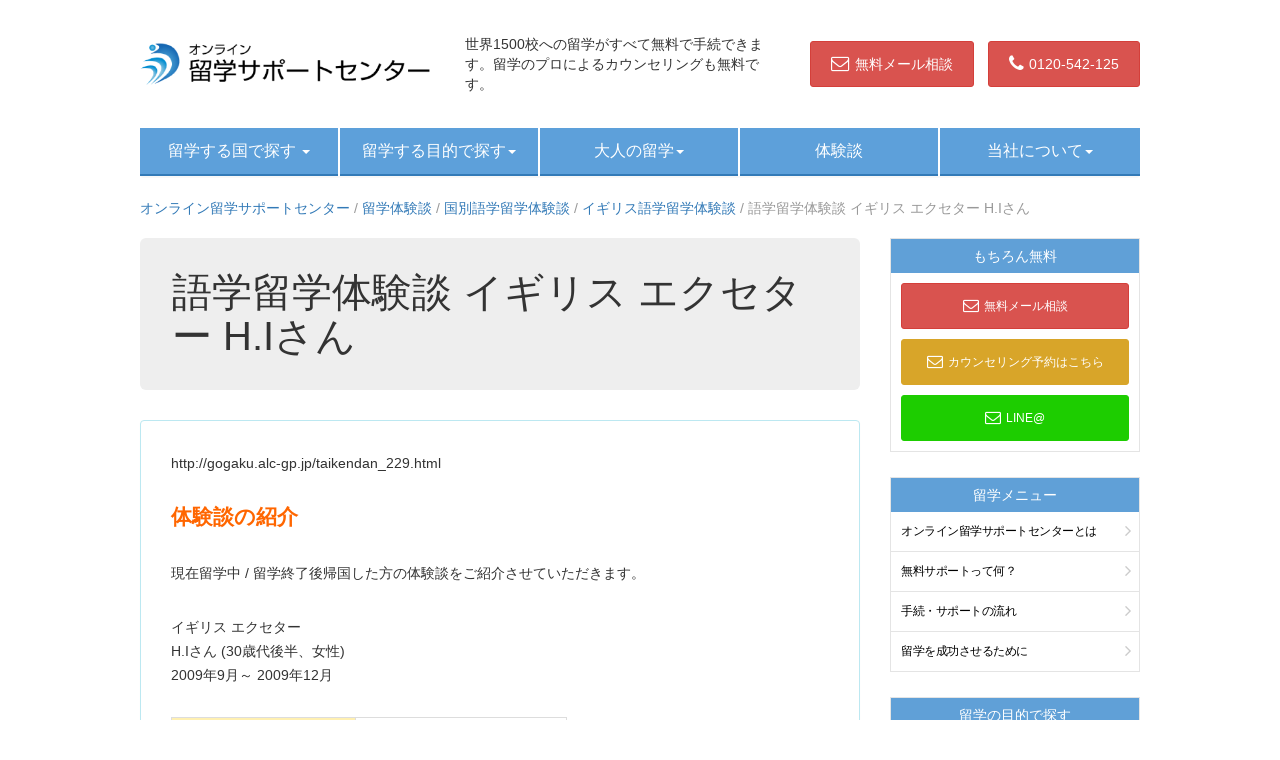

--- FILE ---
content_type: text/html; charset=UTF-8
request_url: https://www.alc-gp.jp/experiences/country/uk-4/taikendan-065/
body_size: 12252
content:
<!-- header start-->
<!DOCTYPE html>
<html lang="ja">

<head>
	<!-- Google Tag Manager -->
	<script>(function(w,d,s,l,i){w[l]=w[l]||[];w[l].push({'gtm.start':
	new Date().getTime(),event:'gtm.js'});var f=d.getElementsByTagName(s)[0],
	j=d.createElement(s),dl=l!='dataLayer'?'&l='+l:'';j.async=true;j.src=
	'https://www.googletagmanager.com/gtm.js?id='+i+dl;f.parentNode.insertBefore(j,f);
	})(window,document,'script','dataLayer','GTM-PSD24WN');</script>
	<!-- End Google Tag Manager -->
    <meta charset="UTF-8" />
    <meta name="viewport" content="width=device-width, initial-scale=1.0">
    <title>
        語学留学体験談 イギリス エクセター H.Iさん | オンライン留学サポートセンター    </title>
    <script src="https://www.alc-gp.jp/wp/wp-content/themes/alc-themes/js/jquery.min.js"></script>
    <script src="https://www.alc-gp.jp/wp/wp-content/themes/alc-themes/js/jquery-ui.js" async></script>
    <!-- bootstrap -->
    <script type="text/javascript" src="https://www.alc-gp.jp/wp/wp-content/themes/alc-themes/js/bootstrap.min.js" async></script>
    <meta name="keywords" content="留学,海外留学">
    <link href="https://www.alc-gp.jp/wp/wp-content/themes/alc-themes/lib/css/bootstrap.css" rel="stylesheet" media="screen">
    <!-- Offcanvas -->
    <script src="https://www.alc-gp.jp/wp/wp-content/themes/alc-themes/js/bootstrap.offcanvas.min.js"></script>
    <link rel="stylesheet" href="https://www.alc-gp.jp/wp/wp-content/themes/alc-themes/css/bootstrap.offcanvas.min.css" />
    <!-- fontawesome -->
    <link rel="preload" as="style" onload="this.rel='stylesheet'" href="https://stackpath.bootstrapcdn.com/font-awesome/4.7.0/css/font-awesome.min.css" crossorigin="anonymous">
    <!-- flag-icon -->
    <link rel="preload" as="style" onload="this.rel='stylesheet'" href="https://www.alc-gp.jp/wp/wp-content/themes/alc-themes/common/flag-icon.min.css">
    <!-- スタイルシート -->
    <link rel="stylesheet" as="style" type="text/css" href="https://www.alc-gp.jp/wp/wp-content/themes/alc-themes/style.css" />
    <link rel="stylesheet" as="style" type="text/css" href="https://www.alc-gp.jp/wp/wp-content/themes/alc-themes/common/include.css" />
    <link rel="stylesheet" as="style" type="text/css" href="https://www.alc-gp.jp/wp/wp-content/themes/alc-themes/common/top.css" />
    <link rel="stylesheet" as="style" type="text/css" href="https://www.alc-gp.jp/wp/wp-content/themes/alc-themes/common/page.css" />
    
<!-- This site is optimized with the Yoast SEO plugin v7.9.1 - https://yoast.com/wordpress/plugins/seo/ -->
<link rel="canonical" href="https://www.alc-gp.jp/experiences/country/uk-4/taikendan-065/" />
<meta property="og:locale" content="ja_JP" />
<meta property="og:type" content="article" />
<meta property="og:title" content="語学留学体験談 イギリス エクセター H.Iさん | オンライン留学サポートセンター" />
<meta property="og:description" content="http://gogaku.alc-gp.jp/taikendan_229.html 体験談の紹介 現在留学中 &hellip;" />
<meta property="og:url" content="https://www.alc-gp.jp/experiences/country/uk-4/taikendan-065/" />
<meta property="og:site_name" content="オンライン留学サポートセンター" />
<meta name="twitter:card" content="summary" />
<meta name="twitter:description" content="http://gogaku.alc-gp.jp/taikendan_229.html 体験談の紹介 現在留学中 [&hellip;]" />
<meta name="twitter:title" content="語学留学体験談 イギリス エクセター H.Iさん | オンライン留学サポートセンター" />
<script type='application/ld+json'>{"@context":"https:\/\/schema.org","@type":"BreadcrumbList","itemListElement":[{"@type":"ListItem","position":1,"item":{"@id":"https:\/\/www.alc-gp.jp\/","name":"\u30aa\u30f3\u30e9\u30a4\u30f3\u7559\u5b66\u30b5\u30dd\u30fc\u30c8\u30bb\u30f3\u30bf\u30fc"}},{"@type":"ListItem","position":2,"item":{"@id":"https:\/\/www.alc-gp.jp\/experiences\/","name":"\u7559\u5b66\u4f53\u9a13\u8ac7"}},{"@type":"ListItem","position":3,"item":{"@id":"https:\/\/www.alc-gp.jp\/experiences\/country\/","name":"\u56fd\u5225\u8a9e\u5b66\u7559\u5b66\u4f53\u9a13\u8ac7"}},{"@type":"ListItem","position":4,"item":{"@id":"https:\/\/www.alc-gp.jp\/experiences\/country\/uk-4\/","name":"\u30a4\u30ae\u30ea\u30b9\u8a9e\u5b66\u7559\u5b66\u4f53\u9a13\u8ac7"}},{"@type":"ListItem","position":5,"item":{"@id":"https:\/\/www.alc-gp.jp\/experiences\/country\/uk-4\/taikendan-065\/","name":"\u8a9e\u5b66\u7559\u5b66\u4f53\u9a13\u8ac7 \u30a4\u30ae\u30ea\u30b9 \u30a8\u30af\u30bb\u30bf\u30fc H.I\u3055\u3093"}}]}</script>
<!-- / Yoast SEO plugin. -->

<link rel='dns-prefetch' href='//ajax.googleapis.com' />
<link rel='dns-prefetch' href='//cdnjs.cloudflare.com' />
<link rel='dns-prefetch' href='//s.w.org' />
<link rel="alternate" type="application/rss+xml" title="オンライン留学サポートセンター &raquo; 語学留学体験談 イギリス エクセター H.Iさん のコメントのフィード" href="https://www.alc-gp.jp/experiences/country/uk-4/taikendan-065/feed/" />
		<script type="text/javascript">
			window._wpemojiSettings = {"baseUrl":"https:\/\/s.w.org\/images\/core\/emoji\/11\/72x72\/","ext":".png","svgUrl":"https:\/\/s.w.org\/images\/core\/emoji\/11\/svg\/","svgExt":".svg","source":{"concatemoji":"https:\/\/www.alc-gp.jp\/wp\/wp-includes\/js\/wp-emoji-release.min.js?ver=4.9.28"}};
			!function(e,a,t){var n,r,o,i=a.createElement("canvas"),p=i.getContext&&i.getContext("2d");function s(e,t){var a=String.fromCharCode;p.clearRect(0,0,i.width,i.height),p.fillText(a.apply(this,e),0,0);e=i.toDataURL();return p.clearRect(0,0,i.width,i.height),p.fillText(a.apply(this,t),0,0),e===i.toDataURL()}function c(e){var t=a.createElement("script");t.src=e,t.defer=t.type="text/javascript",a.getElementsByTagName("head")[0].appendChild(t)}for(o=Array("flag","emoji"),t.supports={everything:!0,everythingExceptFlag:!0},r=0;r<o.length;r++)t.supports[o[r]]=function(e){if(!p||!p.fillText)return!1;switch(p.textBaseline="top",p.font="600 32px Arial",e){case"flag":return s([55356,56826,55356,56819],[55356,56826,8203,55356,56819])?!1:!s([55356,57332,56128,56423,56128,56418,56128,56421,56128,56430,56128,56423,56128,56447],[55356,57332,8203,56128,56423,8203,56128,56418,8203,56128,56421,8203,56128,56430,8203,56128,56423,8203,56128,56447]);case"emoji":return!s([55358,56760,9792,65039],[55358,56760,8203,9792,65039])}return!1}(o[r]),t.supports.everything=t.supports.everything&&t.supports[o[r]],"flag"!==o[r]&&(t.supports.everythingExceptFlag=t.supports.everythingExceptFlag&&t.supports[o[r]]);t.supports.everythingExceptFlag=t.supports.everythingExceptFlag&&!t.supports.flag,t.DOMReady=!1,t.readyCallback=function(){t.DOMReady=!0},t.supports.everything||(n=function(){t.readyCallback()},a.addEventListener?(a.addEventListener("DOMContentLoaded",n,!1),e.addEventListener("load",n,!1)):(e.attachEvent("onload",n),a.attachEvent("onreadystatechange",function(){"complete"===a.readyState&&t.readyCallback()})),(n=t.source||{}).concatemoji?c(n.concatemoji):n.wpemoji&&n.twemoji&&(c(n.twemoji),c(n.wpemoji)))}(window,document,window._wpemojiSettings);
		</script>
		<style type="text/css">
img.wp-smiley,
img.emoji {
	display: inline !important;
	border: none !important;
	box-shadow: none !important;
	height: 1em !important;
	width: 1em !important;
	margin: 0 .07em !important;
	vertical-align: -0.1em !important;
	background: none !important;
	padding: 0 !important;
}
</style>
<link rel='stylesheet' id='wp-pagenavi-css'  href='https://www.alc-gp.jp/wp/wp-content/plugins/wp-pagenavi/pagenavi-css.css?ver=2.70' type='text/css' media='all' />
<link rel='stylesheet' id='child-pages-shortcode-css-css'  href='https://www.alc-gp.jp/wp/wp-content/plugins/child-pages-shortcode/css/child-pages-shortcode.min.css?ver=1.1.4' type='text/css' media='all' />
<script type='text/javascript' src='//ajax.googleapis.com/ajax/libs/jquery/1.10.2/jquery.min.js?ver=1.10.2'></script>
<script type='text/javascript' src='https://www.alc-gp.jp/wp/wp-content/plugins/child-pages-shortcode/js/child-pages-shortcode.min.js?ver=1.1.4'></script>
<script type='text/javascript' src='//cdnjs.cloudflare.com/ajax/libs/jquery-migrate/1.2.1/jquery-migrate.min.js?ver=1.2.1'></script>
<link rel='https://api.w.org/' href='https://www.alc-gp.jp/wp-json/' />
<link rel="EditURI" type="application/rsd+xml" title="RSD" href="https://www.alc-gp.jp/wp/xmlrpc.php?rsd" />
<link rel="wlwmanifest" type="application/wlwmanifest+xml" href="https://www.alc-gp.jp/wp/wp-includes/wlwmanifest.xml" /> 
<meta name="generator" content="WordPress 4.9.28" />
<link rel='shortlink' href='https://www.alc-gp.jp/?p=5474' />
<link rel="alternate" type="application/json+oembed" href="https://www.alc-gp.jp/wp-json/oembed/1.0/embed?url=https%3A%2F%2Fwww.alc-gp.jp%2Fexperiences%2Fcountry%2Fuk-4%2Ftaikendan-065%2F" />
<link rel="alternate" type="text/xml+oembed" href="https://www.alc-gp.jp/wp-json/oembed/1.0/embed?url=https%3A%2F%2Fwww.alc-gp.jp%2Fexperiences%2Fcountry%2Fuk-4%2Ftaikendan-065%2F&#038;format=xml" />
<style type="text/css">.broken_link, a.broken_link {
	text-decoration: line-through;
}</style></head>

<body class="page-template-default page page-id-5474 page-child parent-pageid-5409">
	<!-- Google Tag Manager (noscript) -->
	<noscript><iframe src="https://www.googletagmanager.com/ns.html?id=GTM-PSD24WN"
	height="0" width="0" style="display:none;visibility:hidden"></iframe></noscript>
	<!-- End Google Tag Manager (noscript) -->
    <div class="wrap">
        <div class="container">
            <header id="header" class="cf">
                <div class="scroll-head">
                    <div class="logo cf">
                        <a href="/"><img src="https://www.alc-gp.jp/wp/wp-content/themes/alc-themes/images/logo.png" alt="オンライン留学サポートセンター" class="pull"></a>
                        <button type="button" class="navbar-toggle offcanvas-toggle" data-toggle="offcanvas" data-target="#js-bootstrap-offcanvas">
                            <img src="https://www.alc-gp.jp/wp/wp-content/themes/alc-themes/images/sp_nav_btn.png" alt="オンライン留学サポートセンター">
                        </button>
                    </div>
                    <div class="header-caption">
                        世界1500校への留学がすべて無料で手続できます。留学のプロによるカウンセリングも無料です。
                    </div>
                    <div class="hd-btn">
                        <a href="https://www.iae-ryugaku.net/form/ag/" target="_blank" class="btn btn-danger">
                            <i class="fa fa-envelope-o fa-lg" aria-hidden="true"></i>無料メール相談
                        </a>
                        <a href="tel:0120-542-125" class="btn btn-danger">
                            <i class="fa fa-phone fa-lg" aria-hidden="true"></i>0120-542-125
                        </a>
                    </div>
                </div>
            </header>
            <!-- グローバルナビゲーション -->
            <nav class="navbar navbar-default pc">
                <div class="navbar-header">
                    <button type="button" class="navbar-toggle collapsed" data-toggle="collapse" data-target="#navbarEexample">
                        <span class="sr-only">Toggle navigation</span>
                        <span class="icon-bar"></span>
                        <span class="icon-bar"></span>
                        <span class="icon-bar"></span>
                    </button>
                </div>
                <div class="collapse navbar-collapse" id="navbarEexample">
                    <ul class="nav navbar-nav">
                        <li class="dropdown">
                            <a href="#" class="dropdown-toggle" data-toggle="dropdown" role="button">
                                留学する国で探す
                                <span class="caret"></span>
                            </a>
                            <ul class="dropdown-menu" role="menu">
                                <li><a href="https://www.alc-gp.jp/us"><i class="flag-icon flag-icon-us"></i>アメリカ留学</a></li>
                                <li><a href="https://www.alc-gp.jp/uk"><i class="flag-icon flag-icon-gb"></i>イギリス留学</a></li>
                                <li><a href="https://www.alc-gp.jp/ca"><i class="flag-icon flag-icon-ca"></i>カナダ留学</a></li>
                                <li><a href="https://www.alc-gp.jp/au"><i class="flag-icon flag-icon-au"></i>オーストラリア留学</a></li>
                                <li><a href="https://www.alc-gp.jp/nz"><i class="flag-icon flag-icon-nz"></i>ニュージーランド留学</a></li>
                                <li><a href="https://www.alc-gp.jp/malta"><i class="flag-icon flag-icon-mt"></i>マルタ留学</a></li>
                                <li><a href="https://www.alc-gp.jp/france"><i class="flag-icon flag-icon-fr"></i>フランス留学</a></li>
                                <li><a href="https://www.alc-gp.jp/spain-2"><i class="flag-icon flag-icon-es"></i>スペイン留学</a></li>
                                <li><a href="https://www.alc-gp.jp/ph"><i class="flag-icon flag-icon-ph"></i>フィリピン留学</a></li>
                                <li><a href="https://www.alc-gp.jp/fiji"><i class="flag-icon flag-icon-fj"></i>フィジー留学</a></li>
                            </ul>
                        </li>
                        <li class="dropdown">
                            <a href="#" class="dropdown-toggle" data-toggle="dropdown" role="button">留学する目的で探す<span class="caret"></span></a>
                            <ul class="dropdown-menu" role="menu">
                                <li><a href="https://www.alc-gp.jp/gogaku-ryugaku">語学留学</a></li>
                                <li><a href="https://www.alc-gp.jp/kaigai-shingaku">海外進学（大学・大学院）</a></li>
                                <li><a href="https://www.alc-gp.jp/short">短期留学</a></li>
                                <li><a href="https://www.alc-gp.jp/longterm">長期留学</a></li>
                                <li><a href="https://www.alc-gp.jp/working-holiday">ワーキングホリデー</a></li>
                                <li><a href="https://www.alc-gp.jp/vocational">インターンシップ留学</a></li>
                                <li><a href="https://www.alc-gp.jp/extension">語学+α</a></li>
                                <li><a href="https://www.alc-gp.jp/teachers">ティーチャーズホームステイ</a></li>
                            </ul>
                        </li>
                        <li class="dropdown">
                            <a href="#" class="dropdown-toggle" data-toggle="dropdown" role="button">大人の留学<span class="caret"></span></a>
                            <ul class="dropdown-menu" role="menu">
                                <li><a href="https://www.alc-gp.jp/society">社会人留学</a></li>
                                <li><a href="https://www.alc-gp.jp/university_student">大学生の留学</a></li>
                                <li><a href="https://www.alc-gp.jp/senior">シニア留学</a></li>
                            </ul>
                        </li>
                        <li class="dropdown">
                            <a href="https://www.alc-gp.jp/experiences">体験談</a>
                        </li>
                        <li class="dropdown">
                            <a href="#" class="dropdown-toggle" data-toggle="dropdown" role="button">当社について<span class="caret"></span></a>
                            <ul class="dropdown-menu" role="menu">
                                <li><a href="https://www.alc-gp.jp/about">オンライン留学サポートセンターとは</a></li>
                                <li><a href="https://www.alc-gp.jp/support">無料サポートって何？</a></li>
                                <li><a href="https://www.alc-gp.jp/flow">手続・サポートの流れ</a></li>
                                <li><a href="https://www.alc-gp.jp/point">留学を成功させるために</a></li>
                                <li><a href="https://www.alc-gp.jp/campany">運営会社・アクセス</a></li>
                            </ul>
                        </li>
                    </ul>
                </div>
            </nav>
            <!-- /グローバルナビゲーション -->
            <!-- スマホメニュー -->
            <nav class="navbar navbar-default navbar-offcanvas sp" id="js-bootstrap-offcanvas">
                <!--
<button type="button" class="navbar-toggle offcanvas-toggle close" data-toggle="offcanvas" data-target="#js-bootstrap-offcanvas">
<img src="https://www.alc-gp.jp/wp/wp-content/themes/alc-themes/images/close_btn.png" alt="閉じる">
</button>
-->
                <!-- サイドメニュー -->
<div class="col-sm-3">
    <div class="side-block">
        <div class="side-title">もちろん無料</div>
        <a href="https://www.iae-ryugaku.net/form/ag/" target="_blank" class="btn btn-danger btn-block btn-lg">
            <i class="fa fa-envelope-o fa-lg" aria-hidden="true"></i>無料メール相談
        </a>
        <a href="https://www.iae-ryugaku.net/form/ag/book.html" target="_blank" class="btn btn-yellow btn-block btn-lg">
            <i class="fa fa-envelope-o fa-lg" aria-hidden="true"></i>カウンセリング予約はこちら
        </a>
        <a href="https://line.me/ti/p/%40vjj2208h" target="_blank" class="btn btn-green btn-block btn-lg">
            <i class="fa fa-envelope-o fa-lg" aria-hidden="true"></i>LINE@
        </a>
    </div>
<!--
    <div class="side-block">
        <div class="side-title">行きたい学校を一発見積</div>
        <a href="https://www.iae-ryugaku.net/form/i-e/quick.html" target="_blank">
            <img src="https://www.alc-gp.jp/wp/wp-content/themes/alc-themes/images/quick.png" alt="留学一発お見積">
            <p style="margin:0">行きたい学校をすでに決めていらっしゃる方は、学校名を入力してメール送信するだけで、すぐにスタッフが見積をお出しします。</p>
        </a>
    </div>
-->
    <div class="side-block home-block">
        <div class="side-title">留学おすすめコンテンツ</div>
        <a href="https://www.alc-gp.jp/alc-scholarship">
            <img src="https://www.alc-gp.jp/wp/wp-content/themes/alc-themes/images/alc_sc.png" alt="期間限定！留学奨学金">
            <p class="text-center">
                期間限定！留学奨学金<br>
                条件に合わせて最大30万円
            </p>
        </a>
        <a href="https://www.oncampus.jp/" target="_blank">
            <img src="https://www.alc-gp.jp/wp/wp-content/themes/alc-themes/images/side_bnr01.png" alt="海外の大学キャンパスで学ぶ">
            <p class="text-center">
                海外の大学キャンパスで学ぶ<br>
                海外進学/語学研修
            </p>
        </a>
        <a href="https://www.alc-gp.jp/yogo">
            <img src="https://www.alc-gp.jp/wp/wp-content/themes/alc-themes/images/side_bnr02.png" alt="カウンセラーの人力！用語集">
            <p class="text-center">
                カウンセラーの人力！用語集
            </p>
        </a>
        <a href="https://www.alc-gp.jp/faq.html">
            <img src="https://www.alc-gp.jp/wp/wp-content/themes/alc-themes/images/side_bnr03.png" alt="よくあるご質問">
            <p class="text-center">
                よくあるご質問
            </p>
        </a>
        <a href="https://www.alc-gp.jp/link.html">
            <img src="https://www.alc-gp.jp/wp/wp-content/themes/alc-themes/images/side_bnr04.png" alt="お役立ちリンク集">
            <p class="text-center">
                お役立ちリンク集
            </p>
        </a>
    </div>
    <div class="side-block">
        <div class="side-title">留学メニュー</div>
        <ul>
            <li><a href="https://www.alc-gp.jp/about">オンライン留学サポートセンターとは</a></li>
            <li><a href="https://www.alc-gp.jp/support">無料サポートって何？</a></li>
            <li><a href="https://www.alc-gp.jp/flow">手続・サポートの流れ</a></li>
            <li><a href="https://www.alc-gp.jp/point">留学を成功させるために</a></li>
        </ul>
    </div>
    <div class="side-block">
        <div class="side-title">留学の目的で探す</div>
        <ul>
            <li><a href="https://www.alc-gp.jp/gogaku-ryugaku">語学留学</a></li>
            <li><a href="https://www.alc-gp.jp/kaigai-shingaku">海外進学（大学・大学院）</a></li>
            <li><a href="https://www.alc-gp.jp/short">短期留学</a></li>
            <li><a href="https://www.alc-gp.jp/longterm">長期留学</a></li>
            <li><a href="https://www.alc-gp.jp/working-holiday">ワーキングホリデー</a></li>
            <li><a href="https://www.alc-gp.jp/vocational">インターンシップ留学</a></li>
            <li><a href="https://www.alc-gp.jp/extension">語学+α</a></li>
            <li><a href="https://www.alc-gp.jp/teachers">ティーチャーズホームステイ</a></li>
        </ul>
    </div>
    <div class="side-block">
        <div class="side-title">留学する年代で探す</div>
        <ul>
            <li><a href="https://www.alc-gp.jp/society">社会人留学</a></li>
            <li><a href="https://www.alc-gp.jp/university_student">大学生の留学</a></li>
            <li><a href="https://www.alc-gp.jp/senior">シニア留学</a></li>
            <li><a href="https://www.alc-gp.jp/highschool_student">中・高校生の留学</a></li>
        </ul>
    </div>
    <div class="side-block">
        <div class="side-title">留学する国で探す</div>
        <ul>
            <li><a href="https://www.alc-gp.jp/us"><i class="flag-icon flag-icon-us"></i>アメリカ留学</a></li>
            <li><a href="https://www.alc-gp.jp/uk"><i class="flag-icon flag-icon-gb"></i>イギリス留学</a></li>
            <li><a href="https://www.alc-gp.jp/ca"><i class="flag-icon flag-icon-ca"></i>カナダ留学</a></li>
            <li><a href="https://www.alc-gp.jp/au"><i class="flag-icon flag-icon-au"></i>オーストラリア留学</a></li>
            <li><a href="https://www.alc-gp.jp/nz"><i class="flag-icon flag-icon-nz"></i>ニュージーランド留学</a></li>
            <li><a href="https://www.alc-gp.jp/malta"><i class="flag-icon flag-icon-mt"></i>マルタ留学</a></li>
            <li><a href="https://www.alc-gp.jp/france"><i class="flag-icon flag-icon-fr"></i>フランス留学</a></li>
            <li><a href="https://www.alc-gp.jp/spain-2"><i class="flag-icon flag-icon-es"></i>スペイン留学</a></li>
            <li><a href="https://www.alc-gp.jp/ph"><i class="flag-icon flag-icon-ph"></i>フィリピン留学</a></li>
            <li><a href="https://www.alc-gp.jp/fiji"><i class="flag-icon flag-icon-fj"></i>フィジー留学</a></li>
        </ul>
    </div>
    <div class="side-block">
        <div class="side-title">その他</div>
        <ul>
            <li><a href="https://www.alc-gp.jp/experiences">体験談</a></li>
            <li><a href="https://www.alc-gp.jp/campany">運営会社・アクセス</a></li>
        </ul>
    </div>
    <div class="side-block">
        <div class="side-title small">語学パンフレット無料ダウンロード（PDF）</div>
        <img src="https://www.alc-gp.jp/wp/wp-content/themes/alc-themes/images/side_pdf_img01.jpg" alt="語学パンフレット無料ダウンロード（PDF）">
        <p class="text-justify">
            語学留学にご興味のある皆様へオンライン留学サポートセンターのデジタルパンフレットを無料でダウンロードしていただけます。語学留学の費用やオススメの語学学校、知っておくべき語学留学TIPSをご紹介しています。
        </p>
        <a href="https://www.iae-ryugaku.net/form/ag/dl.html" target="_blank" class="btn btn-blue btn-block btn-primary">
            PDFダウンロード
        </a>
    </div>
    <div class="side-block">
        <a href="https://www.alc-gp.jp/alc-scholarship">
            <img src="https://www.alc-gp.jp/wp/wp-content/themes/alc-themes/images/alc_sc.png" alt="期間限定！留学奨学金">
            <p class="text-center">
                期間限定！留学奨学金<br>
                条件に合わせて最大30万円
            </p>
        </a>
    </div>
</div>
            </nav>
            <!-- /スマホメニュー -->
        </div>
        <div class="container">
            <!-- メインイメージ -->
            <div id="main" class="home-main">
                <div class="main-text pc">
                    <span class="main-ico"><img src="https://www.alc-gp.jp/wp/wp-content/themes/alc-themes/images/pr.png" alt="オンライン留学サポートセンター"></span>
                    <div class="main-text01">
                        経験豊富なカウンセラーによる
                        <p>安心サポート</p>
                    </div>
                    <div class="main-text02">
                        世界1200校以上の入学手続きを
                        <p>無料サポート</p>
                    </div>
                    <div class="main-text03">
                        海外の大学や語学学校に向けて
                        <p>本格的な進路指導</p>
                    </div>
                </div>
                <div class="main-caption pc">留学費用をおさえた安心留学で<br>留学をもっと安く、もっとリーズナブルに！</div>
                <img src="https://www.alc-gp.jp/wp/wp-content/themes/alc-themes/images/main1.jpg" alt="オンライン留学サポートセンター" class="home-main pc">
            </div>
            <!--<div class="sp text-center sp-btn">
<a href="https://www.iae-ryugaku.net/form/ag/" target="_blank" class="btn btn-lg btn-danger">
<i class="fa fa-envelope-o fa-lg" aria-hidden="true"></i>無料メール相談
</a>
<a href="tel:0120958332" class="btn btn-lg btn-danger">
<i class="fa fa-phone fa-lg" aria-hidden="true"></i>0120-958-332
</a>
</div>-->
            <!-- /メインイメージ -->
<!-- header_end -->
</div>
<div class="container">
    <div class="row">
        <div class="col-sm-12">
            
<p id="breadcrumbs" class="pc"><span><span><a href="https://www.alc-gp.jp/" >オンライン留学サポートセンター</a> / <span><a href="https://www.alc-gp.jp/experiences/" >留学体験談</a> / <span><a href="https://www.alc-gp.jp/experiences/country/" >国別語学留学体験談</a> / <span><a href="https://www.alc-gp.jp/experiences/country/uk-4/" >イギリス語学留学体験談</a> / <span class="breadcrumb_last">語学留学体験談 イギリス エクセター H.Iさん</span></span></span></span></span></span></p>
        </div>
    </div>
    <div class="row">
        <div class="col-sm-9">
            <div class="jumbotron">
                <h1>
                    語学留学体験談 イギリス エクセター H.Iさん                </h1>
            </div>
            <div class="panel panel-info article-wrap">
                <div class="panel-body">
                                        <p>http://gogaku.alc-gp.jp/taikendan_229.html</p>
<p><span style="font-size: 16pt; color: #ff6600;"><strong>体験談の紹介<br />
</strong></span></p>
<p>現在留学中 / 留学終了後帰国した方の体験談をご紹介させていただきます。</p>
<p>イギリス エクセター<br />
H.Iさん (30歳代後半、女性)<br />
2009年9月～ 2009年12月</p>
<table style="width: 396px; height: 69px;">
<tbody>
<tr style="height: 24px;">
<td class="border_r_b" style="width: 177.42px; height: 24px; text-align: left;" bgcolor="#fff0b2"><span class="margin_lr15">留学費用として用意した総額</span></td>
<td style="width: 202.58px;">120万円</td>
</tr>
<tr style="height: 24px;">
<td class="border_r_b" style="width: 177.42px; height: 24px; text-align: left;" bgcolor="#fff0b2"><span class="margin_lr15">現在の一ヶ月の生活費</span></td>
<td style="width: 202.58px;">￡1000</td>
</tr>
</tbody>
</table>
<p>※授業料、滞在費用、食事を除いた</p>
<table style="height: 367px;" width="447">
<tbody>
<tr>
<td style="width: 215.5px; background-color: #fff0b2;" colspan="2"><strong>学校について</strong></td>
</tr>
<tr>
<td style="width: 215.5px; background-color: #fff0b2;">学校名</td>
<td style="width: 215.5px;">Globe English Centre</td>
</tr>
<tr>
<td style="width: 215.5px; background-color: #fff0b2;">コース名</td>
<td style="width: 215.5px;">Authentic English,Cambridge Examination Programm</td>
</tr>
<tr>
<td style="width: 215.5px; background-color: #fff0b2;">クラスの人数</td>
<td style="width: 215.5px;">平均最高6人くらい(クラス内の日本人1人)</td>
</tr>
<tr>
<td style="width: 215.5px; background-color: #fff0b2;">クラスメートの国籍</td>
<td style="width: 215.5px;">サウジアラビア、イタリア、オランダ、スイス、スペイン、韓国等</td>
</tr>
<tr>
<td style="width: 215.5px; background-color: #fff0b2;">授業の良い点は?</td>
<td style="width: 215.5px;">最高でも1クラス6名、クラスによっては2～3名になることもあり、教師が学生一人一人に気を配ってくれ、質問や要望にもよく答えてくれるのは素晴らしいです。会話が苦手な私でも話す機会を得られます。国籍も比較的偏りなく、アジア系は非常に少ないです。ただし、近年はイギリスのどこの学校もサウジアラビアの学生が増えており(サウジアラビアの政策によるものらしく、皆国費で語学留学している)、この学校もサウジアラビアの学生が多いです。レベルやコース、教師、クラスメートに不満・要望がある場合も担当者が比較的柔軟に対処してくれます。小規模校で気軽に相談できる雰囲気です。 私のコースでは1日3コマの授業があるのですが、それぞれ別の教師が担当しているのもいいことだと思います。特にケンブリッジ試験対策コースは、学校の主任教師が担当しているのですが、彼女の教え方はパーフェクト!!元語学教師の私から見ても、教師の鑑ともいえるような先生です。試験コースは比較的熟練した教師が担当するようで、ハードですが中身が充実しています。</td>
</tr>
<tr>
<td style="width: 215.5px; background-color: #fff0b2;">授業の悪い点は?</td>
<td style="width: 215.5px;">Authentic Englishコースは、午前中に文法とスキル、午後にAuthentic Englishの授業があります。私のクラスは文法の授業もそれなりに面白いですが、Intermediate以下のクラスだと、日本の高校で習うような文法なので物足りないと感じる人もいるようです。午後のAuthenticクラスはお勧めしません。担当教師が自由に内容を決めているのですが、正直あまり勉強にならず、ほとんどの学生が満足していません。Authentic Englishコースをとるより、午前だけのコースにして午後は自習に充て、地域の課外活動に参加するなどして現地人の知り合いを作るとかした方がいいと思います。勉強に集中したい、確実に留学の成果を上げたい(上達を実感したい)のなら午後は試験コースをお勧めします。試験に興味がなくても非常にためになります。私にとっては、ケンブリッジ英検のSpeaking対策が会話能力向上に一番役立った気がします。 どの学校もそうでしょうが、この学校も教師の当たり外れはあります。素晴らしい先生もいるので、もう少し教師同士の勉強会とか、教師トレーニングして欲しいな…と思います。全く授業準備をしていないような教師もいるので。ただ、もし教師や学校に不満がある場合は、担当者に率直に伝えた方がいいと思います。日本人学生は言いにくい、と我慢してしまいますが、ヨーロッパの学生は直ぐに訴えて、クラスを変えてもらっている人が多いです。たくさんのお金と時間をかけているので、学生としての権利を主張した方がいいと思います。学校のためにもなります。</td>
</tr>
<tr>
<td style="width: 215.5px; background-color: #fff0b2;">どんな課外活動に参加しましたか?</td>
<td style="width: 215.5px;">ほぼ毎日課外活動があります。参加したいものだけに参加して、実費をその都度払います。ウィークディには映画や劇の鑑賞、ボーリング、パブナイト、Cider Farm見学、アフタヌーンティー、中華ビュッフェディナー、市内の名所見学等があり、学校の教師が持ち回りで引率しています。 金・土は周辺地域へのツアーがあり、この学校の元教師がドライバー兼案内役を務めています。私もほぼ毎週これらに参加しています。ちなみにこの小旅行にはこの学校以外の学生も参加しています。ツアーの詳細はHPでも見られます。http://www.tobytours.co.uk/</td>
</tr>
<tr>
<td style="width: 215.5px; background-color: #fff0b2;">学校の施設は?</td>
<td style="width: 215.5px;">古い建物を改装した感じです。ビリヤード台やピアノ、小さな庭もあり、環境はいいです。ただ暖房の効きが弱く、冬は寒いのと、階段がとても狭いのが欠点。コーヒー、紅茶はフリー、自習室、コンピュータールーム(日本語OK)もあり、一通り必要なものは揃っています。</td>
</tr>
<tr>
<td style="width: 215.5px; background-color: #fff0b2;">学校周辺の治安は?</td>
<td style="width: 215.5px;">街全体が非常に穏やかな雰囲気の治安の良いところです。学校は中心部から近くて便利。</td>
</tr>
</tbody>
</table>
<p>&nbsp;</p>
<table style="height: 224px;" width="540">
<tbody>
<tr>
<td style="width: 262px; background-color: #fff0b2;" colspan="2"><strong>生活について</strong></td>
</tr>
<tr>
<td style="width: 262px; background-color: #fff0b2;">滞在方法</td>
<td style="width: 262px;">ホームステイ</td>
</tr>
<tr>
<td style="width: 262px; background-color: #fff0b2;">通学費用・方法と時間</td>
<td style="width: 262px;">約￡0/月 ・バス<br />
約30分</td>
</tr>
<tr>
<td style="width: 262px; background-color: #fff0b2;">滞在先の良い点は?</td>
<td style="width: 262px;">静かな住宅街にあるとても綺麗な家で、年配のご夫婦のみの家庭なので落ち着いて暮らせます。夕食も比較的冷凍食品は少なめで、ライスやパスタをよく食べるので嬉しいです。ホストマザーの手作りデザートは絶品。洗濯も掃除もホストマザーがやってくれ、シャワーもいつでも自由に使えます。部屋にテレビがあり、ネットも自由に使えます。部屋のパネルヒーターはあまり暖かくないですが、小さいファンヒーターが置いてあり、寒い時はそれを使っています。</td>
</tr>
<tr>
<td style="width: 262px; background-color: #fff0b2;">滞在先の悪い点は?</td>
<td style="width: 262px;">学校から少し離れているのでバスで通学しています。このバスが問題で、何十分も待たされることもあります(特に学校からの帰りの帰宅ラッシュ時)。</td>
</tr>
<tr>
<td style="width: 262px; background-color: #fff0b2;">滞在先周辺の治安は?</td>
<td style="width: 262px;">自然に囲まれていて、庭にリスが来るような、非常にのんびりした良い所です。夜は人通りが少ないですが、すぐそばに大きな病院があり、治安は問題ないです。</td>
</tr>
<tr>
<td style="width: 262px; background-color: #fff0b2;">計画になかった思わぬ出費は?</td>
<td style="width: 262px;">予想以上にお金を使わなくて済みました。3食付だとそもそも買い物に行かないので全く無駄遣いする機会がありません。時々友人と外食したりカフェにいったりコンサートに行ったりしています。国際学生証を作っておくと、コンサート等が割引になります。</td>
</tr>
<tr>
<td style="width: 262px; background-color: #fff0b2;">日本から持参して約に立ったものは?</td>
<td style="width: 262px;">インスタント雑炊、味噌汁、日本茶などは少し用意しておくといいです。毎日昼食がサンドイッチだとさすがに飽きます。日本や韓国のカップラーメンは現地で手に入るので、それを時々利用するのもいいでしょう。</td>
</tr>
</tbody>
</table>
<p>&nbsp;</p>
<table style="width: 474px; height: 432px;">
<tbody>
<tr style="height: 24px;">
<td style="width: 464px; height: 24px; background-color: #fff0b2;"><strong>その他、現地の感想やこれから留学される方へのアドバイス等</strong></td>
</tr>
<tr style="height: 73.4px;">
<td style="width: 464px; height: 55.4px;">学校選びは非常に迷うと思いますが、早めに慎重に選ぶと後悔しません。これだけは外せないというポイントを絞るといいと思います。 私は自分の性格を分析したうえで「少人数」にこだわりました。また多くの体験談を読むうちに、1校に1学期(3か月)以上いない方がいい、最初は田舎で勉強し、その後で都会に滞在するといい、試験コースの方がためになる、という点がほぼ一致していたのでその通りに留学スケジュールを立てました。結果、大正解だったと思います。体験談は学校のHP以上に貴重な情報源だと思います。よく読んで、参考にするといいと思います。 完璧な学校というのはないと思いますが、総合して私は今の学校に満足しています。 それから「見かけの値段」に惑わされないことも大事です。この学校は確かに値段が高いですが、その代りホームスティは3食付で安く(全く同じ値段で同地域の他校のホームスティは2食が普通)、スティ先が遠い場合のバスチケットは無料で提供してくれます(他校は割引がある程度)。テキストは購入する必要がなく、コピーを毎回くれます(強制的に購入の学校もある)。そしてソーシャル・プログラムも充実しています。総合すると、他校と比べて高くないと思います。個人的には授業料はあまりケチらずに、ホームスティはできるだけ安く、がいいのではないかと思います。 オンライン留学サポートセンターの山口さんには本当にお世話になりました。正直、無料でこんなに丁寧にサポートしていただけるとは思いませんでした。出発直前は非常に忙しかったので、航空券やコーチの詳細な情報等を直ぐにいただけて大変助かりました。1月からはロンドンの学校へ行きますが、今からとても楽しみです。</td>
</tr>
</tbody>
</table>
                                    </div>
            </div>
            <div id="pdf-dl">
                <h3>語学パンフレット無料ダウンロード（PDF）</h3>
                <div class="pdf-dl">
                    <img src="https://www.alc-gp.jp/wp/wp-content/themes/alc-themes/images/side_pdf_img01.jpg" alt="語学パンフレット無料ダウンロード（PDF）">
                    <p class="text-justify">
                        語学留学にご興味のある皆様へオンライン留学サポートセンターのデジタルパンフレットを無料でダウンロードしていただけます。語学留学の費用やオススメの語学学校、知っておくべき語学留学TIPSをご紹介しています。
                        <a href="https://www.iae-ryugaku.net/form/ag/dl.html" target="_blank" class="btn btn-blue btn-block btn-primary">
                            PDFダウンロード
                        </a>
                    </p>
                </div>
            </div>
            <div class="col-sm-12 btn-area pc">
                <p>
                    留学についてお困りのことがあれば、条件や留学先の大学、学校費用などなど希望条件をご相談ください。<br> 留学について詳しく知りたいと思ったらまずは、気軽にメール相談や無料カウンセリングへ行ってみよう！
                </p>
                <div class="col-xs-6">
                    <a href="https://www.iae-ryugaku.net/form/ag/" target="brank" class="btn btn-danger-large btn-block btn-lg">
                        <i class="fa fa-envelope-o fa-lg" aria-hidden="true"></i>無料メール相談
                    </a>
                </div>
                <div class="col-xs-6">
                    <a href="tel:0120-542-125" class="btn btn-danger-large btn-block btn-lg">
                        <i class="fa fa-phone fa-lg" aria-hidden="true"></i>0120-542-125
                    </a>
                </div>
                <div class="clearfix"></div>
            </div>
            <div class="btn-area sp">
                <h4>気軽に問い合わせてみよう</h4>
                <p>ネットでは紹介できない、提携校との独自の割引プランや、最新の地域情勢、現地の声、学校の評判などは個別にお伝えできます。</p>
                <p>留学についてお困りのことがあれば、条件や留学先の大学、学校費用などなど希望条件をご相談ください。</p>
                <div class="row">
                    <div class="col-xs-6">
                        <a href="https://www.iae-ryugaku.net/form/ag/" target="_blank" class="btn btn-lg btn-danger">
                            <i class="fa fa-envelope-o fa-lg" aria-hidden="true"></i>無料メール相談
                        </a>
                    </div>
                    <div class="col-xs-6">
                        <a href="tel:0120-542-125" class="btn btn-lg btn-danger">
                            <i class="fa fa-phone fa-lg" aria-hidden="true"></i>0120-542-125
                        </a>
                    </div>
                    <div class="col-xs-6 sp">
                        <a href="https://www.iae-ryugaku.net/form/ag/book.html" target="_blank" class="btn btn-lg btn-yellow">
                            無料カウンセリング
                        </a>
                    </div>
                    <div class="col-xs-6 sp">
                        <a href="https://line.me/ti/p/%40vjj2208h" target="_blank" class="btn btn-lg btn-green">
                            LINE@
                        </a>
                    </div>
                </div>
                <div class="clearfix"></div>
            </div>
            <div class="row bnr-ft-block">
                <div class="col-sm-4 col-xs-12 ftb1 text-center">
                    <span class="bnr-ttl">無料サポートで賢く留学</span>
                    <a href="https://www.alc-gp.jp/support/" target="brank"><img src="https://www.alc-gp.jp/wp/wp-content/themes/alc-themes/images/ft_bnr01.png" alt="無料サポートで賢く留学" class="block-center"></a>
                    <p class="text-left">
                        当センターが手続き無料なのに安心で万全の留学サポート出来るわけをお教えします。
                    </p>
                    <a href="https://www.alc-gp.jp/support/" target="brank" class="btn btn-sm btn-default"><i class="fa fa-chevron-right" aria-hidden="true"></i> 無料サポートの理由</a>
                    <div class="clearfix"></div>
                </div>
                <div class="col-sm-4  col-xs-12 ftb2 text-center">
                    <span class="bnr-ttl">留学までの流れ</span>
                    <a href="https://www.alc-gp.jp/flow/" target="brank"><img src="https://www.alc-gp.jp/wp/wp-content/themes/alc-themes/images/ft_bnr02.png" alt="留学までの流れ" class="block-center"></a>
                    <p class="text-left">
                        語学留学・専門留学出願手続きなどを無料でサポート！出発までの流れを解説します。
                    </p>
                    <a href="https://www.alc-gp.jp/flow/" target="brank" class="btn btn-sm btn-default"><i class="fa fa-chevron-right" aria-hidden="true"></i> 留学までの流れを読む</a>
                    <div class="clearfix"></div>
                </div>
                <div class="col-sm-4  col-xs-12 ftb3 text-center">
                    <span class="bnr-ttl">無料カウンセリング</span>
                    <a href="https://www.iae-ryugaku.net/form/ag/book.html" target="brank"><img src="https://www.alc-gp.jp/wp/wp-content/themes/alc-themes/images/ft_bnr03.png" alt="無料カウンセリング" class="block-center"></a>
                    <p class="text-left">
                        ご来社での対面カウンセリングなら、資料を見ながらプロのカウンセラーがプランニングします。
                    </p>
                    <a href="https://www.iae-ryugaku.net/form/ag/book.html" target="brank" class="btn btn-sm btn-default"><i class="fa fa-chevron-right" aria-hidden="true"></i> 無料お申し込みはこちら</a>
                    <div class="clearfix"></div>
                </div>
            </div>
        </div>
        <!-- サイドメニュー -->
        <div class="pc">
            <!-- サイドメニュー -->
<div class="col-sm-3">
    <div class="side-block">
        <div class="side-title">もちろん無料</div>
        <a href="https://www.iae-ryugaku.net/form/ag/" target="_blank" class="btn btn-danger btn-block btn-lg">
            <i class="fa fa-envelope-o fa-lg" aria-hidden="true"></i>無料メール相談
        </a>
        <a href="https://www.iae-ryugaku.net/form/ag/book.html" target="_blank" class="btn btn-yellow btn-block btn-lg">
            <i class="fa fa-envelope-o fa-lg" aria-hidden="true"></i>カウンセリング予約はこちら
        </a>
        <a href="https://line.me/ti/p/%40vjj2208h" target="_blank" class="btn btn-green btn-block btn-lg">
            <i class="fa fa-envelope-o fa-lg" aria-hidden="true"></i>LINE@
        </a>
    </div>
<!--
    <div class="side-block">
        <div class="side-title">行きたい学校を一発見積</div>
        <a href="https://www.iae-ryugaku.net/form/i-e/quick.html" target="_blank">
            <img src="https://www.alc-gp.jp/wp/wp-content/themes/alc-themes/images/quick.png" alt="留学一発お見積">
            <p style="margin:0">行きたい学校をすでに決めていらっしゃる方は、学校名を入力してメール送信するだけで、すぐにスタッフが見積をお出しします。</p>
        </a>
    </div>
-->
    <div class="side-block home-block">
        <div class="side-title">留学おすすめコンテンツ</div>
        <a href="https://www.alc-gp.jp/alc-scholarship">
            <img src="https://www.alc-gp.jp/wp/wp-content/themes/alc-themes/images/alc_sc.png" alt="期間限定！留学奨学金">
            <p class="text-center">
                期間限定！留学奨学金<br>
                条件に合わせて最大30万円
            </p>
        </a>
        <a href="https://www.oncampus.jp/" target="_blank">
            <img src="https://www.alc-gp.jp/wp/wp-content/themes/alc-themes/images/side_bnr01.png" alt="海外の大学キャンパスで学ぶ">
            <p class="text-center">
                海外の大学キャンパスで学ぶ<br>
                海外進学/語学研修
            </p>
        </a>
        <a href="https://www.alc-gp.jp/yogo">
            <img src="https://www.alc-gp.jp/wp/wp-content/themes/alc-themes/images/side_bnr02.png" alt="カウンセラーの人力！用語集">
            <p class="text-center">
                カウンセラーの人力！用語集
            </p>
        </a>
        <a href="https://www.alc-gp.jp/faq.html">
            <img src="https://www.alc-gp.jp/wp/wp-content/themes/alc-themes/images/side_bnr03.png" alt="よくあるご質問">
            <p class="text-center">
                よくあるご質問
            </p>
        </a>
        <a href="https://www.alc-gp.jp/link.html">
            <img src="https://www.alc-gp.jp/wp/wp-content/themes/alc-themes/images/side_bnr04.png" alt="お役立ちリンク集">
            <p class="text-center">
                お役立ちリンク集
            </p>
        </a>
    </div>
    <div class="side-block">
        <div class="side-title">留学メニュー</div>
        <ul>
            <li><a href="https://www.alc-gp.jp/about">オンライン留学サポートセンターとは</a></li>
            <li><a href="https://www.alc-gp.jp/support">無料サポートって何？</a></li>
            <li><a href="https://www.alc-gp.jp/flow">手続・サポートの流れ</a></li>
            <li><a href="https://www.alc-gp.jp/point">留学を成功させるために</a></li>
        </ul>
    </div>
    <div class="side-block">
        <div class="side-title">留学の目的で探す</div>
        <ul>
            <li><a href="https://www.alc-gp.jp/gogaku-ryugaku">語学留学</a></li>
            <li><a href="https://www.alc-gp.jp/kaigai-shingaku">海外進学（大学・大学院）</a></li>
            <li><a href="https://www.alc-gp.jp/short">短期留学</a></li>
            <li><a href="https://www.alc-gp.jp/longterm">長期留学</a></li>
            <li><a href="https://www.alc-gp.jp/working-holiday">ワーキングホリデー</a></li>
            <li><a href="https://www.alc-gp.jp/vocational">インターンシップ留学</a></li>
            <li><a href="https://www.alc-gp.jp/extension">語学+α</a></li>
            <li><a href="https://www.alc-gp.jp/teachers">ティーチャーズホームステイ</a></li>
        </ul>
    </div>
    <div class="side-block">
        <div class="side-title">留学する年代で探す</div>
        <ul>
            <li><a href="https://www.alc-gp.jp/society">社会人留学</a></li>
            <li><a href="https://www.alc-gp.jp/university_student">大学生の留学</a></li>
            <li><a href="https://www.alc-gp.jp/senior">シニア留学</a></li>
            <li><a href="https://www.alc-gp.jp/highschool_student">中・高校生の留学</a></li>
        </ul>
    </div>
    <div class="side-block">
        <div class="side-title">留学する国で探す</div>
        <ul>
            <li><a href="https://www.alc-gp.jp/us"><i class="flag-icon flag-icon-us"></i>アメリカ留学</a></li>
            <li><a href="https://www.alc-gp.jp/uk"><i class="flag-icon flag-icon-gb"></i>イギリス留学</a></li>
            <li><a href="https://www.alc-gp.jp/ca"><i class="flag-icon flag-icon-ca"></i>カナダ留学</a></li>
            <li><a href="https://www.alc-gp.jp/au"><i class="flag-icon flag-icon-au"></i>オーストラリア留学</a></li>
            <li><a href="https://www.alc-gp.jp/nz"><i class="flag-icon flag-icon-nz"></i>ニュージーランド留学</a></li>
            <li><a href="https://www.alc-gp.jp/malta"><i class="flag-icon flag-icon-mt"></i>マルタ留学</a></li>
            <li><a href="https://www.alc-gp.jp/france"><i class="flag-icon flag-icon-fr"></i>フランス留学</a></li>
            <li><a href="https://www.alc-gp.jp/spain-2"><i class="flag-icon flag-icon-es"></i>スペイン留学</a></li>
            <li><a href="https://www.alc-gp.jp/ph"><i class="flag-icon flag-icon-ph"></i>フィリピン留学</a></li>
            <li><a href="https://www.alc-gp.jp/fiji"><i class="flag-icon flag-icon-fj"></i>フィジー留学</a></li>
        </ul>
    </div>
    <div class="side-block">
        <div class="side-title">その他</div>
        <ul>
            <li><a href="https://www.alc-gp.jp/experiences">体験談</a></li>
            <li><a href="https://www.alc-gp.jp/campany">運営会社・アクセス</a></li>
        </ul>
    </div>
    <div class="side-block">
        <div class="side-title small">語学パンフレット無料ダウンロード（PDF）</div>
        <img src="https://www.alc-gp.jp/wp/wp-content/themes/alc-themes/images/side_pdf_img01.jpg" alt="語学パンフレット無料ダウンロード（PDF）">
        <p class="text-justify">
            語学留学にご興味のある皆様へオンライン留学サポートセンターのデジタルパンフレットを無料でダウンロードしていただけます。語学留学の費用やオススメの語学学校、知っておくべき語学留学TIPSをご紹介しています。
        </p>
        <a href="https://www.iae-ryugaku.net/form/ag/dl.html" target="_blank" class="btn btn-blue btn-block btn-primary">
            PDFダウンロード
        </a>
    </div>
    <div class="side-block">
        <a href="https://www.alc-gp.jp/alc-scholarship">
            <img src="https://www.alc-gp.jp/wp/wp-content/themes/alc-themes/images/alc_sc.png" alt="期間限定！留学奨学金">
            <p class="text-center">
                期間限定！留学奨学金<br>
                条件に合わせて最大30万円
            </p>
        </a>
    </div>
</div>
        </div>
    </div>
</div>
<!-- footer start -->
<div class="btn-area sp">
    <p>
        留学についてお困りのことがあれば、条件や留学先の大学、学校費用などなど希望条件をご相談ください。<br> 留学について詳しく知りたいと思ったらまずは、気軽にメール相談や無料カウンセリングへ行ってみよう！
    </p>
    <div class="row">
        <div class="col-xs-6">
            <a href="https://www.iae-ryugaku.net/form/ag/" target="_blank" class="btn btn-lg btn-danger">
                <i class="fa fa-envelope-o fa-lg" aria-hidden="true"></i>無料メール相談
            </a>
        </div>
        <div class="col-xs-6">
            <a href="tel:0120-542-125" class="btn btn-lg btn-danger">
                <i class="fa fa-phone fa-lg" aria-hidden="true"></i>0120-542-125
            </a>
        </div>
        <div class="col-xs-6 sp">
            <a href="https://www.iae-ryugaku.net/form/ag/book.html" target="_blank" class="btn btn-lg btn-yellow">
               無料カウンセリング
           </a>
        </div>
        <div class="col-xs-6 sp">
            <a href="https://line.me/ti/p/%40vjj2208h" target="_blank" class="btn btn-lg btn-green">
               LINE@
           </a>
        </div>
    </div>
    <div class="clearfix"></div>
</div>

<p id="page-top">
    <a href="#"><img src="https://www.alc-gp.jp/wp/wp-content/themes/alc-themes/images/top_btn.png" alt="ページトップへ"></a>
</p>

<footer id="footer">
    <ul>
        <li><a href="https://www.alc-gp.jp/campany.html"><i class="fa fa-briefcase"></i>会社概要</a></li>
        <li><a href="https://www.alc-gp.jp/terms.html"><i class="fa fa-lock"></i>利用規約</a></li>
        <li><a href="https://www.alc-gp.jp/sitemap.html"><i class="fa fa-sitemap"></i>サイトマップ</a></li>
    </ul>
    <p>
        &copy; 1999 オンライン留学サポートセンター<span class="pc">All Rights Reserved.</span>
    </p>
</footer>

</div>
</div>
<!-- end of #footer -->
<!--&#91;if lt IE 9&#93;>
//IE8以下のHTML5とレスポンシブ対応
<script src="https://oss.maxcdn.com/html5shiv/3.7.2/html5shiv.min.js"></script>
<script src="https://oss.maxcdn.com/respond/1.4.2/respond.min.js"></script>
<!&#91;endif&#93;-->

<script src="https://www.alc-gp.jp/wp/wp-content/themes/alc-themes/js/document.js"></script>
<script type='text/javascript' src='https://www.alc-gp.jp/wp/wp-includes/js/wp-embed.min.js?ver=4.9.28'></script>
</body>

</html>
<!-- footer end -->


--- FILE ---
content_type: text/css
request_url: https://www.alc-gp.jp/wp/wp-content/themes/alc-themes/css/bootstrap.offcanvas.min.css
body_size: 606
content:
@media (max-width: 767px){.offcanvas-stop-scrolling{height:100%;overflow:hidden}.navbar-default .navbar-offcanvas{background-color:#f8f8f8}.navbar-inverse .navbar-offcanvas{background-color:#222}.navbar-offcanvas{position:fixed;width:100%;max-width:270px;right:-270px;top:0;padding-top: 67px;padding-bottom: 40px;padding-left:0px;padding-right:0;z-index:999;overflow:scroll;-webkit-overflow-scrolling:touch;-webkit-transition:all 0.15s ease-in;transition:all 0.15s ease-in}.navbar-offcanvas.in{box-shadow:0 0 20px rgba(0,0,0,0.3)}.navbar-offcanvas.navbar-offcanvas-fade{opacity:0}.navbar-offcanvas.navbar-offcanvas-fade.in{opacity:1}.navbar-offcanvas.offcanvas-transform.in{-webkit-transform:translateX(-270px);transform:translateX(-270px);background-color: rgba(242, 248, 255, 0.97);}.navbar-offcanvas.offcanvas-position.in{left:0}.navbar-offcanvas.navbar-offcanvas-right{left:auto;right:-250px}.navbar-offcanvas.navbar-offcanvas-right.offcanvas-transform.in{-webkit-transform:translateX(-250px);transform:translateX(-250px)}.navbar-offcanvas.navbar-offcanvas-right.offcanvas-position.in{left:auto;right:0}.navbar-offcanvas .dropdown.active .caret{border-top:0;border-bottom:4px solid}.navbar-offcanvas .dropdown-menu{position:relative;width:100%;border:inherit;box-shadow:none;-webkit-transition:height 0.15s ease-in;transition:height 0.15s ease-in}.navbar-offcanvas .dropdown-menu.shown{display:block;margin-bottom:10px}}.offcanvas-toggle .icon-bar{background:#000;-webkit-transition:all .25s ease-in-out;transition:all .25s ease-in-out}.offcanvas-toggle.is-open .icon-bar:nth-child(1){-webkit-transform:rotate(45deg) translate(5px, 4px);transform:rotate(45deg) translate(5px, 4px)}.offcanvas-toggle.is-open .icon-bar:nth-child(2){opacity:0}.offcanvas-toggle.is-open .icon-bar:nth-child(3){-webkit-transform:rotate(-45deg) translate(4px, -4px);transform:rotate(-45deg) translate(4px, -4px)}


--- FILE ---
content_type: text/css
request_url: https://www.alc-gp.jp/wp/wp-content/themes/alc-themes/common/include.css
body_size: 2112
content:
img {
    display: block;
    max-width: 100%;
    height: auto
}
a, a:hover {
    -webkit-transition: all ease-in .2s;
    transition: all ease-in .2s
}
#header {
    padding: 20px 0
}
#header .logo img {
    max-width: 290px
}
#header h1 {
    margin-right: 20px
}
header .scroll-head {
    display: -webkit-box;
    display: -ms-flexbox;
    display: flex;
    -webkit-box-align: center;
    -ms-flex-align: center;
    align-items: center;
}
header .scroll-head > div {
    -webkit-box-flex: 1;
    -ms-flex: 1 0 0%;
    flex: 1 0 0%
}
header .scroll-head > .header-caption {
    padding: 1em;
    width: auto
}
.hd-btn {
    min-width: 350px;
    text-align: right
}
.hd-btn a {
    padding: 12px 20px 12px;
    display: inline-block
}
.hd-btn a + a {
    margin-left: 10px
}
#navbarEexample {
    padding: 0
}
.navbar-nav {
    float: left;
    margin: 0;
    width: 100%;
    display: -webkit-box;
    display: -ms-flexbox;
    display: flex
}
.navbar-nav > li {
    border-right: 2px solid #fff;
    display: table-cell;
    float: none;
    width: 20%;
    text-align: center
}
.navbar-nav li ul {
    min-width: 100%
}
.navbar-nav li ul li {
    border-right: 0;
    display: block;
    float: none;
    width: 100%;
    text-align: center
}
.navbar-nav > li:last-child {
    border: 0
}
.navbar-default .navbar-nav > li > a {
    padding: 13px 0;
    border-bottom: 2px solid #337ab7;
    background: #5da0da;
    color: #fff;
    font-size: 16px
}
.navbar-offcanvas > div {
    padding-bottom: 15px
}
.dropdown-menu {
    right: 0;
    left: inherit;
    padding: 0
}
.dropdown-menu > li > a {
    display: block;
    padding: 11px 20px;
    clear: both;
    font-weight: 400;
    line-height: 1.42857143;
    border-bottom: #eee 1px solid;
    font-size: 12px;
    color: #333;
    white-space: nowrap;
    text-align: left
}
.btn-block {
    display: block;
    font-size: 12px;
    width: 100%;
    margin: 10px 0;
    padding-left: 0;
    padding-right: 0
}
.btn {
    white-space: normal
}
.home .side-block {
    margin-top: 20px
}
.side-block .row {
    background: #fff;
    border: solid 1px #e4e4e4;
    padding: 0;
    margin-bottom: 20px
}
.side-block {
    background: #fff;
    border: solid 1px #e4e4e4;
    padding: 0 10px;
    margin-bottom: 25px
}
.side-block .side-title {
    background: #60a0d7;
    padding: 10px 5px;
    text-align: center;
    color: #fff;
    font-size: 14px;
    border-bottom: 0;
    margin: 0 -10px;
    line-height: 1
}
.side-block .side-title.small {
    font-size: 12px
}
.side-block a {
    display: block;
    padding: 14px 0
}
.side-block img {
    margin: 10px 0
}
.side-block p {
    margin-top: 10px;
    margin: 0 0 10px;
    color: #000;
    font-size: 12px;
    line-height: 16px
}
.side-block ul {
    padding: 0;
    margin: 0
}
.side-block li {
    list-style: none;
    border-bottom: solid 1px #e4e4e4;
    margin: 0 -10px;
    position: relative
}
.side-block li:after {
    content: " \f105";
    font-family: FontAwesome;
    position: absolute;
    right: 8px;
    top: 50%;
    margin-top: -13px;
    font-size: 18px;
    color: #ccc
}
.side-block li:last-child {
    border-bottom: 0
}
.side-block li a {
    font-size: 12px;
    color: #000;
    list-style: none;
    padding: 11px 10px;
    display: block;
    letter-spacing: -0.5px
}
.side-block li a:hover {
    background: #f2f2f2;
    text-decoration: none
}
.home-block img {
    margin: 0
}
.home-block p {
    margin: 10px 0;
    margin-bottom: 0!important
}
.home-block a {
    padding-bottom: 0
}
.home-block a:last-child {
    padding-bottom: 14px
}
.home-block {
    display: none
}
.home .home-block {
    display: block
}
.main-caption {
    position: absolute;
    left: 1.5em;
    top: 50%;
    z-index: 1;
    text-align: left;
    color: #fff;
    text-shadow: 0 0 10px #000;
    font-size: 1.7em;
}
.btn-yellow {
    color: #fff;
    background-color: #d8a529;
    border-color: #d8a529;
    vertical-align: middle
}
.btn-yellow:hover {
    color: #fff;
    background: #c39422
}
.btn-green {
    color: #fff;
    background-color: #1dcd00;
    border-color: #1dcd00;
    vertical-align: middle
}
.btn-green:hover {
    color: #fff;
    background: #20b508
}
.btn-blue {
    color: #fff;
    background-color: #a0c6e7;
    border-color: #a0c6e7;
    vertical-align: middle
}
.btn-blue:hover {
    color: #fff;
    background: #8eb7da;
    border-color: #8eb7da
}
.btn-danger-large {
    background: #e0535f;
    border-bottom: solid 3px #b3313c;
    padding: 27px 0;
    color: #fff;
    font-size: 24px;
    max-width: 300px;
    margin: 10px auto
}
.btn-danger-large:hover {
    background: #b3313c;
    color: #fff
}
.breadcrumb {
    background-color: #fff;
    font-size: 12px;
    padding: 0 5px
}
.breadcrumb li a {
    color: #337ab7
}
#footer {
    background: #e6e6e6;
    padding: 40px 0;
    margin-top: 50px;
    text-align: center
}
#footer ul {
    margin-bottom: 30px;
    padding: 0
}
#footer li {
    display: inline-block;
    list-style: none;
    margin: 0 20px 0 0
}
#footer li:last-child {
    margin: 0
}
#footer li a {
    color: #666;
    font-size: 14px
}
#footer li a i {
    margin-right: 5px
}
#page-top {
    position: fixed;
    bottom: 40px;
    right: 10%;
    font-size: 80%
}
#page-top a {
    width: 40px;
    display: block
}
.navbar-default {
    border: 0;
    z-index: 1
}
.navbar-toggle {
    position: relative;
    float: right;
    padding: 0;
    margin-top: 0;
    margin-right: 0;
    margin-bottom: 0;
    background-color: transparent;
    background-image: none;
    border: 1px solid transparent;
    border-radius: 4px
}
.navbar-default .navbar-toggle {
    border: 0
}
.close {
    z-index: 9999;
    opacity: 1;
    margin: -44px 17px 0 0;
    padding: 0 0 30px
}
.ftb1 {
    width: 31%;
    margin-right: 1.65%
}
.ftb2 {
    width: 31%;
    margin-right: 1.8%;
    margin-left: 1.8%
}
.ftb3 {
    width: 31%;
    margin-left: 1.65%
}
.un_txt {
    min-height: 80px
}
.bnr-ft-block .col-sm-4 {
    padding: 22.5px;
    border: solid 1px #e4e4e4;
    max-width: 225px;
    min-height: 365px;
    border-radius: 3px;
    font-size: 14px
}
.bnr-ft-block .col-sm-4 p {
    margin-bottom: 15px;
    font-size: 14px;
    line-height: 20px
}
img.block-center {
    margin: 0 auto 12px
}
.bnr-ttl {
    font-size: 16px;
    margin-bottom: 12px;
    display: block;
    margin-top: 0;
}
@media screen and (min-width:320px) and (max-width:1200px) {
    .navbar-default .navbar-nav > li > a {
        padding: 13px 5px;
        border-bottom: 2px solid #337ab7;
        background: #5da0da;
        color: #fff;
        font-size: 13px
    }
}
@media screen and (min-width:768px) and (max-width:1000px) {
    #header h1 {
        float: left!important
    }
}
@media screen and (min-width:320px) and (max-width:1200px) {
    .bnr-ft-block .col-sm-4 {
        padding: 22.5px;
        border: solid 1px #e4e4e4;
        width: 100%;
        max-width: 697.5px;
        min-height: 265px;
        border-radius: 3px;
        font-size: 14px;
        margin-right: 0;
        margin-bottom: 15px;
        margin-left: 0
    }
}
@media(max-width:991px) {
    .header-caption {
        display: none
    }
}
@media(max-width:767px) {
    #header {
        padding: 0
    }
    .scroll-head {
        padding: 10px 15px;
        margin: 0 -15px;
        box-shadow: 0 3px 14px rgba(0, 0, 0, 0.12);
        -webkit-box-shadow: 0 3px 14px rgba(0, 0, 0, 0.12);
        -moz-box-shadow: 0 3px 14px rgba(0, 0, 0, 0.12);
        background: #fff;
        position: fixed;
        top: -1px;
        left: 0;
        width: 100%;
        z-index: 999;
        margin: 0;
        border: 0;
    }
    .home .home-block {
        display: block
    }
    #header .logo {
        display: table;
        width: 100%
    }
    #header .logo img {
        margin: 0 auto;
        float: left;
        max-width: 200px
    }
    #header button img {
        max-width: 100%!important;
        width: 35px
    }
    #header h1 {
        text-align: center;
        float: none!important
    }
    #header .btn {
        display: none
    }
    .navbar-offcanvas .side-block:last-child {
        margin-bottom: 70px
    }
    .btn-area {
        margin-bottom: 0
    }
    .btn-area > .row {
        margin: 0 -10px
    }
    .btn-area a {
        font-size: 14px;
        padding: 15px 0;
        display: block
    }
    .sp-bnr {
        margin-bottom: 30px
    }
    .sp-bnr a {
        margin-bottom: 15px;
        display: block
    }
    #footer {
        background: #e6e6e6;
        padding: 20px 0 50px;
        margin-top: 0;
        text-align: center
    }
    #page-top {
        position: fixed;
        bottom: 0;
        right: 3%;
        font-size: 80%
    }
    .bnr-ft-block .col-sm-4 {
        width: 100%;
        padding: 22.5px;
        border: solid 1px #e4e4e4;
        margin: 15px 0;
        max-width: 100%;
        border-radius: 3px
    }
    .home .side-block {
        margin-top: 0
    }
    header .scroll-head {
        display: block
    }
}


--- FILE ---
content_type: text/css
request_url: https://www.alc-gp.jp/wp/wp-content/themes/alc-themes/common/top.css
body_size: 1451
content:
.container{max-width:1030px}.home-main{display:none}.home .home-main{display:block;width:100%}.home h1{font-size:12px}.home h2.large{text-align:center;font-size:30px;color:#466be1;margin:30px 0}.home h2.large-y{text-align:center;font-size:30px;color:#d8a529;margin:30px 0}.home h2.large-r{text-align:center;font-size:30px;color:#e2525c;margin:30px 0}.home h3{font-size:19px;color:#60a0d7;border-bottom:solid 4px #e6e6e6;padding-bottom:10px}.page h3{font-size:19px;color:#60a0d7;border-bottom:solid 4px #e6e6e6;padding-bottom:10px;margin-bottom:30px}.single-contents{margin-bottom:20px}.single h2{font-size:19px;color:#60a0d7;border-bottom:solid 4px #e6e6e6;padding-bottom:15px;margin-bottom:10px}.archive-page h2{font-size:19px;color:#60a0d7;border-bottom:solid 4px #e6e6e6;padding-bottom:15px;margin-bottom:30px;margin-top:0}.single span.cat{margin-left:10px}.single-tag{margin-bottom:20px}.single p{font-size:14px;line-height:24px}.page h2.large{text-align:center;font-size:30px;color:#466be1;margin:30px 0}.home p{margin-bottom:25px}#main img{position:relative;margin-bottom:12px}.block2{float:none;display:inline-block;vertical-align:top;margin-bottom:30px;margin-right:3%;padding:0;width:48%}.block2 a:hover{text-decoration:none}.mr0{margin-right:0}.mb10{margin-bottom:10px}.block2 img{margin-right:10px;max-width:132px}.block2 .block-ttl{display:block;font-size:18px;text-align:justify;margin:0 0 5px}.block2 .block-ttc{display:block;font-size:18px;text-align:justify;margin:0 0 5px;line-height:1.42857143}.block2 p{font-size:12px;line-height:16px;text-align:justify;margin-bottom:0;color:#666}.search-block .block-ttl{color:#466be1;margin:0 0 5px}.search-block span.block-ttc{color:#466be1}.search-block span{font-size:14px;vertical-align:middle}.abroad-block .block-ttl{color:#d8a529;margin:0 0 5px}.abroad-block span.block-ttc{color:#d8a529}.more-btn{text-align:right}.more-btn a{color:#666}.btn{border-radius:3px}.label{display:block;border-radius:3px;font-size:14px;font-weight:400;margin-top:5px;margin-right:0;margin-bottom:5px;margin-left:0;padding-top:5px;padding-right:0;padding-bottom:5px;padding-left:0}.col-xs-12 .row:last-child .label{margin-bottom:0}.label-danger{background-color:#e0535f}.label-warning{background:#fdc734}.label-info{background:#89c6dd}#main{text-align:center;margin:-10px 0 0;position:relative;z-index:0}.main-ico{display:inline-block;width:60px;margin-left:5px;margin-right:8px}.main-text{position:absolute;top:2em;z-index:2;display:block;width:100%}.main-text01{background:#fff;border:solid 3px #5377df;color:#a8b9ed;width:180px;padding:5px 0 5px;font-size:10px;line-height:16px;display:inline-block;vertical-align:top;margin:0 8px 0}.main-text02{background:#fff;border:solid 3px #d6a847;color:#e7cb91;width:180px;padding:5px 0 5px;margin:0 8px;font-size:10px;line-height:16px;display:inline-block;vertical-align:top}.main-text03{background:#fff;border:solid 3px #d65bb2;color:#ebb5db;width:180px;padding:5px 0 5px;margin:0 8px;font-size:10px;line-height:16px;display:inline-block;vertical-align:top}#main p{font-size:20px;font-weight:400;margin:0;line-height:28px;font-weight:700;color:#000}.bnr-ft-block{max-width:750px;margin:0 auto}#news>ul{list-style:none;padding-left:10px}#news>ul>li{line-height:2}#news .date{border:1px solid #c0d9ef;color:#60a0d7;padding:2px 5px;margin-right:10px;background:#f6fbff}#news .date+a{text-decoration:underline;color:#777}#pdf-dl{margin:3rem 0}.pdf-dl{padding:1rem 0;display:-webkit-box;display:-ms-flexbox;display:flex;-webkit-box-align:center;-ms-flex-align:center;align-items:center}.pdf-dl p{margin:0 0 0 3rem}.pdf-dl a{padding:1.3rem}@media screen and (min-width:320px) and (max-width:767px){.home-main{display:block}.home h3{font-size:18px;color:#60a0d7;background:#dfecf7;border-bottom:0;padding:15px 12px}.home p{margin-bottom:10px}.block2{margin:5px 0;padding:0;width:100%}.block2 img{margin-right:8px;max-width:100px}.block2 strong{display:block;font-size:14px;text-align:justify;margin-bottom:5px}.block2 p{font-size:11px;line-height:14px;text-align:justify;margin-bottom:0}.list-box a{display:inline-block;letter-spacing:normal;width:50%;text-align:center}.btn-area .col-xs-6{padding:5px}.btn-area p{font-size:12px;line-height:24px;margin-bottom:15px;padding:0;text-align:justify}.table-block{display:table}.table-block img{margin-right:15px;max-width:100px;display:table-cell;float:none!important}.table-block strong{display:table-cell;font-size:14px;text-align:justify;margin-bottom:5px;vertical-align:middle;word-break:break-all}.block2 .block-ttl{font-size:14px;text-align:justify;margin-bottom:5px;vertical-align:middle}.home h2.large,.home h2.large-r,.home h2.large-y,.page h2.large{font-size:18px;margin:20px 0}.un_txt{min-height:20px}#main{text-align:center;margin:0;position:relative;z-index:0}#main img{position:relative;margin-bottom:15px}.main-text{position:relative;bottom:inherit;z-index:2;padding:20px 0}.main-ico{display:block;width:60px;margin-left:5px;margin-right:8px;margin:0 auto}.main-text01{background:#fff;border:solid 3px #5377df;color:#a8b9ed;width:180px;padding:5px 0 5px;font-size:10px;line-height:16px;display:block;vertical-align:top;margin:0 auto 10px}.main-text02{background:#fff;border:solid 3px #d6a847;color:#e7cb91;width:180px;padding:5px 0 5px;margin:0 auto 10px;font-size:10px;line-height:16px;display:block;vertical-align:top}.main-text03{background:#fff;border:solid 3px #d65bb2;color:#ebb5db;width:180px;padding:5px 0 5px;margin:0 auto 10px;font-size:10px;line-height:16px;display:block;vertical-align:top}.pdf-dl{-webkit-box-orient:vertical;-webkit-box-direction:normal;-ms-flex-direction:column;flex-direction:column}.pdf-dl p{margin:1rem 0}}@media screen and (min-width:320px) and (max-width:449px){.block2 span.block-ttc{font-size:14px;text-align:justify;margin-bottom:5px;display:table-cell;height:100px;vertical-align:middle;max-width:180px}}@media screen and (min-width:450px) and (max-width:767px){.block2 span.block-ttc{font-size:14px;text-align:justify;margin-bottom:5px;display:table-cell;height:100px;vertical-align:middle;max-width:300px}}